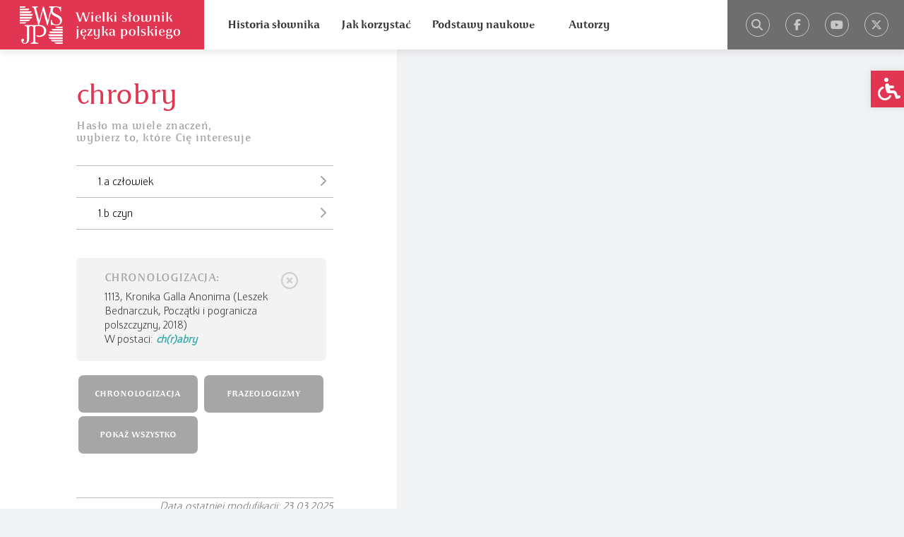

--- FILE ---
content_type: text/html; charset=UTF-8
request_url: https://wsjp.pl/haslo/podglad/94035/chrobry
body_size: 4390
content:
<!DOCTYPE html>
<html lang="pl-PL" class="fontEnlarge-0">

<head>
    <meta name="viewport" content="width=device-width, initial-scale=1.0" />
    <meta http-equiv="Content-Type" content="text/html; charset=UTF-8" />
    <meta http-equiv="X-UA-Compatible" content="IE=edge">
    <meta name="description" content="Znaczenia: człowiek, czyn" />
    <meta name="title" content="chrobry - Wielki słownik języka polskiego PAN" />
    <title>chrobry - Wielki słownik języka polskiego PAN</title>

    <meta property="og:type" content="website" />
    <meta property="og:title" content="chrobry - Wielki słownik języka polskiego PAN" />
    <meta property="og:url" content="https://wsjp.pl/haslo/podglad/94035/chrobry" />
    <meta property="og:site_name" content="wsjp.pl" />
    <meta property="og:image" content="https://wsjp.pl/img/logo-wsjp-og.png" />

    <meta property="og:description" content="Znaczenia: człowiek, czyn" />
    <meta property="article:publisher" content="wsjppan" />
    <meta property="article:author" content="wsjppan" />

    <link rel="schema.dcterms" href="https://purl.org/dc/terms/">
    <meta name="DC.type" content="Text">
    <meta name="DC.title" lang="pl" content="chrobry - Wielki słownik języka polskiego PAN">
    <meta name="DC.format" content="text/html">
    <meta name="DC.description" lang="pl" content="Znaczenia: człowiek, czyn">
    <meta name="DC.publisher" content="wsjppan">

    <link rel="canonical" href="https://wsjp.pl/haslo/podglad/94035/chrobry">
    <meta name="csrf-token" content="n3vt8tFXC3POlI10toRYc9VGVDxiZuJTEQabNN9H">

    <link rel="shortcut icon" href="https://wsjp.pl/img/favicon/favicon.ico">
    <link rel="icon" href="https://wsjp.pl/img/favicon/favicon.ico">
    <link rel="icon" type="image/png" href="https://wsjp.pl/img/favicon/favicon-16x16.png" sizes="16x16">
    <link rel="icon" type="image/png" href="https://wsjp.pl/img/favicon/favicon-32x32.png" sizes="32x32">
    <link rel="icon" type="image/png" href="https://wsjp.pl/img/favicon/favicon-96x96.png" sizes="96x96">
    <link rel="apple-touch-icon" href="https://wsjp.pl/img/favicon/apple-touch-icon.png">
    <link rel="manifest" href="https://wsjp.pl/img/favicon/manifest.json">
    <meta name="msapplication-TileColor" content="#e13551">
    <meta name="msapplication-config" content="https://wsjp.pl/img/favicon/browserconfig.xml">
    <link rel="mask-icon" href="https://wsjp.pl/img/favicon/safari-pinned-tab.svg" color="#e13551">
    <meta name="theme-color" content="#ffffff">

    <link rel="dns-prefetch" href="//cdnjs.cloudflare.com">
    <link rel="dns-prefetch" href="//twitter.com">
    <link rel="dns-prefetch" href="//platform.twitter.com">
    <link rel="dns-prefetch" href="//connect.facebook.net">
    <link rel="dns-prefetch" href="//www.google-analytics.com">

    <link rel="stylesheet" href="https://cdnjs.cloudflare.com/ajax/libs/font-awesome/6.7.2/css/all.min.css" integrity="sha512-Evv84Mr4kqVGRNSgIGL/F/aIDqQb7xQ2vcrdIwxfjThSH8CSR7PBEakCr51Ck+w+/U6swU2Im1vVX0SVk9ABhg==" crossorigin="anonymous" referrerpolicy="no-referrer" />
    <link rel="stylesheet" href="https://wsjp.pl/css/app.css?id=58791cb3686a728dd9aa">
    <link rel="stylesheet" href="https://wsjp.pl/css/media.css?id=a65df6801899297ed012">
    <link rel="stylesheet" href="https://wsjp.pl/css/stickytable.css">
    <link rel="stylesheet" href="https://code.jquery.com/ui/1.12.1/themes/base/jquery-ui.css">

    <script src="https://cdnjs.cloudflare.com/ajax/libs/jquery/3.5.1/jquery.min.js" integrity="sha512-bLT0Qm9VnAYZDflyKcBaQ2gg0hSYNQrJ8RilYldYQ1FxQYoCLtUjuuRuZo+fjqhx/qtq/1itJ0C2ejDxltZVFg==" crossorigin="anonymous"></script>
    <script src="https://wsjp.pl/js/stickytable.min.js"></script>
    <script src="https://code.jquery.com/ui/1.12.1/jquery-ui.js"></script>
    <script src="https://wsjp.pl/js/jquery.ui.autocomplete.scroll.min.js"></script>
    <script src="https://unpkg.com/@popperjs/core@2"></script>
    <script src="https://unpkg.com/tippy.js@6"></script>
    <script src="https://wsjp.pl/js/app.js?id=b483b41a6aa3af518541"></script>

    <!-- Google tag (gtag.js) -->
    <script async src="https://www.googletagmanager.com/gtag/js?id=G-BPPB8NRJGW"></script>
    <script>
    window.dataLayer = window.dataLayer || [];
    function gtag(){dataLayer.push(arguments);}
    gtag('js', new Date());
    gtag('config', 'G-BPPB8NRJGW');
    </script>

    <script>
        var CSRF_TOKEN = $('meta[name="csrf-token"]').attr('content');
        $(document).ready(function() {
            $('input#quick_search_input, input#tftextinput').autocomplete({
                maxShowItems: 10,
                source: function(request, response) {
                    $.ajax({
                        url: "https://wsjp.pl/autocomplete",
                        data: {
                            _token: CSRF_TOKEN,
                            term : request.term
                        },
                        dataType: "json",
                        success: function(data){
                            var resp = $.map(data,function(obj){
                                return obj.forma;
                            });
                            response(resp);
                        }
                    });
                },
                select: function(event, ui) {
                    $('input#quick_search_input, input#tftextinput').val(ui.item.label);
                    $('#quick_search, #tfnewsearch').submit();
                },
                minLength: 1
            });

            $('body').on('submit', '#quick_search', e=> {
                e.preventDefault();
                console.log(e);

                const url = e.currentTarget.action;
                $.ajax({
                    url: "https://wsjp.pl/phrase_statistic_search",
                    data: {
                        szukaj: $('input#quick_search_input').val()
                    },
                    dataType: "json",
                    success: function (data) {
                        window.location.href = url + '?szukaj=' + $('input#quick_search_input').val()
                    }
                });
            });
        });
    </script>
</head>

<body class="footer_s haslo1 haslo2 many_mean">
    <div id="fb-root"></div>
    <script async defer crossorigin="anonymous" src="https://connect.facebook.net/pl_PL/sdk.js#xfbml=1&version=v9.0" nonce="En6xVUIo"></script>
    <header>
        <div class="logo_containter">
            <a href="https://wsjp.pl" class="logo"></a>
        </div>
        <div class="menu_wrapper clearfix">
            <nav class="menu clearfix">
                <ul>
                                                                    <li class="nav-item">
                            <a class="nav-link" aria-current="page" href="https://wsjp.pl/page/historia">Historia słownika</a>
                        </li>
                                                                        <li class="nav-item">
                                <a class="nav-link" aria-current="page" href="https://wsjp.pl/jak_korzystac">Jak korzystać</a>
                            </li>
                                                <li class="nav-item">
                            <a class="nav-link" aria-current="page" href="https://wsjp.pl/page/podstawy_naukowe">Podstawy naukowe</a>
                        </li>
                                                                    <li class="nav-item">
                            <a class="nav-link" aria-current="page" href="https://wsjp.pl/page/autorzy">Autorzy</a>
                        </li>
                                    </ul>
            </nav>
                        <div class="quick_search_bar clearfix">
                <form id="quick_search" method="get" action="/szukaj/podstawowe/wyniki">
                    <input type="text" value="" class="quick_search_input" id="quick_search_input" name="szukaj" placeholder="Wpisz szukane słowo...">
                    <input type="submit" value="Szukaj" class="quick_search_button">
                    <input type="hidden" name="_token" value="n3vt8tFXC3POlI10toRYc9VGVDxiZuJTEQabNN9H">                </form>
            </div>
                        <div class="icons_wrap clearfix">
                <div class="icons">
                    <a href="https://x.com/WSJP_PAN" target="_blank" rel="noopener" class="circle-x"><i class="fab fa-x-twitter"></i></a>
                    <a href="https://www.youtube.com/@WielkisownikjezykapolskiegoPAN" target="_blank" rel="noopener" class="circle-youtube"><i class="fab fa-youtube"></i></a>
                    <a href="https://www.facebook.com/wsjppan" target="_blank" rel="noopener" class="circle-facebook"><i class="fab fa-facebook-f"></i></a>
                                            <a href="#" class="circle quicksearch"><i class="fa fa-search"></i></a>
                                    </div>
            </div>
        </div>
        <div class="clear"></div>
                <div class="mobile_search">
            <i class="mobile_search_icon fa fa-search"></i>
        </div>
                <div class="mobile_menu">
            <div class="mobile_icons">
                <i class="fa fa-bars"></i>
                <i class="fa fa-caret-down"></i>
                <i class="fa fa-caret-up hidden"></i>
            </div>
        </div>
        <div class="clear"></div>
    </header>

    
<main>

    <div class="word_content_wrapper" data-phrase-id="94035">
        <div class="word_content word_content_bg">
                        <h1>chrobry</h1>
                        <div class="homonimy">
                            </div>
                           
            <div class="hasla_odnosnikowe">
                            </div>
                        <div class="czesc_mowy_glowka_jz">
                <p></p>
            </div>
                        <p class="subtitle">
                Hasło ma wiele znaczeń,<br>wybierz to, które Cię interesuje
            </p>
            <div class="clear"></div>
            <ul class="meanings">

                
                                                <li >
                    <a href="https://wsjp.pl/haslo/podglad/94035/chrobry/5232840">
                                                1.a człowiek
                                                <i data-tippy-content="przejdź do podhasła" class="tippy-right fa expand_arrow fa-chevron-right"></i>
                                            </a>
                </li>
                                                <li >
                    <a href="https://wsjp.pl/haslo/podglad/94035/chrobry/5244499">
                                                1.b czyn
                                                <i data-tippy-content="przejdź do podhasła" class="tippy-right fa expand_arrow fa-chevron-right"></i>
                                            </a>
                </li>
                            </ul>
        </div>
        <div class="word_content2">
            <div id="chronologizacja" class="chron_cont">
    <div class="chron_close" id="chronologizacja-close"></div>
    <div class="chron">CHRONOLOGIZACJA: </div>
    <div class="chron_item">

        
                <span>1113, </span>
                    <span>
                                Kronika Galla Anonima (Leszek Bednarczuk, Początki i pogranicza polszczyzny, 2018)
            </span>
            <br />
                        <span>W postaci: <em>ch(r)abry</em></span>

    </div>
</div>


<div id="frazeologizmy" class="chron_cont">
    <div class="chron_close" id="frazeologizmy-close"></div>
    <div class="chron"> FRAZEOLOGIZMY:</div>
    <div class="chron_item">
                <a href="https://wsjp.pl/haslo/podglad/82221" target="_blank">mieczyk <span class="forma">Chrobrego</span>  </a>
        <br />
                    </div>
</div>



<div class="word_buttons">
    <a href="#chronologizacja" id="chronologizacja-button" data-tab-name="CHRONOLOGIZACJA" class="button_left">CHRONOLOGIZACJA</a>
    <a href="#frazeologizmy" id="frazeologizmy-button" data-tab-name="FRAZEOLOGIZMY" class="button_right">FRAZEOLOGIZMY</a>
            <a href="https://wsjp.pl/haslo/do_druku/94035" target="_blank" data-tab-name="POKAŻ WSZYSTKO" class="button_right">POKAŻ WSZYSTKO</a>
</div>            <div class="word_social">
                <div class="fb-like" data-href="https://wsjp.pl/haslo/podglad/94035/chrobry" data-width="" data-layout="button_count" data-action="like" data-size="small" data-share="false"></div>
            </div>
                        <div class="data_modyfikacji">Data ostatniej modyfikacji: 23.03.2025</div>
                    </div>
        <div class="word_background"></div>
    </div>

</main>


    <nav id="wsjp-wcag-toolbar" class="wsjp-wcag-toolbar-right" role="navigation">
        <div class="wsjp-wcag-toolbar-toggle">
            <a class="wsjp-wcag-toolbar-link wsjp-wcag-toolbar-toggle-link" href="javascript:void(0);" title="Narzędzia ułatwień dostępu" tabindex="-1">
                <span class="wsjp-wcag-sr-only sr-only">Open toolbar</span>
                
                
                
                <i class="fas fa-wheelchair"></i>
            </a>
        </div>
        <div class="wsjp-wcag-toolbar-overlay">
            <div class="wsjp-wcag-toolbar-inner">
                <p class="wsjp-wcag-toolbar-title">Menu dostępności</p>

                <ul class="wsjp-wcag-toolbar-items pojo-a11y-tools">
                    <li class="wsjp-wcag-toolbar-item enlarge-text">
                        <a href="#" class="wsjp-wcag-toolbar-link">
                                <span class="wsjp-wcag-toolbar-icon">
                                    <i class="fas fa-search-plus"></i>
                                </span>
                            <span class="wsjp-wcag-toolbar-text">Powiększ tekst</span>
                        </a>
                    </li>

                    <hr>

                    <li class="wsjp-wcag-toolbar-item reduce-text">
                        <a href="#" class="wsjp-wcag-toolbar-link" >
                                <span class="wsjp-wcag-toolbar-icon">
                                    <span class="fas fa-search-minus"></span>
                                </span>
                            <span class="wsjp-wcag-toolbar-text">Zmniejsz tekst</span>
                        </a>
                    </li>

                    <hr>

                    <li class="wsjp-wcag-toolbar-item high-contrast">
                        <a href="#" class="wsjp-wcag-toolbar-link">
                                <span class="wsjp-wcag-toolbar-icon">
                                    <span class="fas fa-adjust"></span>
                                </span>
                            <span class="wsjp-wcag-toolbar-text">Wysoki kontrast</span>
                        </a>
                    </li>

                    <hr>

                    <li class="wsjp-wcag-toolbar-item reset-wcag">
                        <a href="#" class="wsjp-wcag-toolbar-link pojo-a11y-btn-reset" data-action="reset" tabindex="-1">
                                <span class="wsjp-wcag-toolbar-icon">
                                    <span class="fas fa-undo"></span>
                                </span>
                            <span class="wsjp-wcag-toolbar-text">Resetuj</span>
                        </a>
                    </li>
                </ul>
            </div>
        </div>
    </nav>
    
    <footer>
        <div class="footer-wrapper">
            <div class="footer-left">
                <div class="institute">
                    <p class="mb-0">
                    <a href="https://ijppan.pl" target="_blank" rel="noopener">
                        Copyright&copy; Instytut Języka Polskiego <span class="bold nowrap">PAN</span>
                    </a>
                    </p>
                </div>
                <div class="author">
                    <p class="mb-0">
                    Projekt autorstwa
                    <img class="moreplease svg" src="https://wsjp.pl/img/moreplease_logo.svg" alt="moreplease interactive">
                    </p>
                </div>
                <div class="privacy">
                    <p class="mb-0">
                    <a href="https://wsjp.pl/page/polityka_prywatnosci">Polityka prywatności</a>
                    </p>
                </div>
            </div>
            <div class="footer-apps">
                <a href="https://play.google.com/store/apps/details?id=com.robertrareza.is_wsjp_app" target="_blank" rel="noopener">
                    <img src="https://wsjp.pl/img/google-play.svg" alt="Pobierz z Google Play" height="40">
                </a>
                <a href="https://apps.apple.com/pl/app/wielki-s%C5%82ownik-wsjp-pan/id6449430021" target="_blank" rel="noopener">
                    <img src="https://wsjp.pl/img/app-store.svg" alt="Pobierz z App Store" height="40">
                </a>
            </div>
            <div class="footer-right">
                <div class="nprh">
                    <a href="https://www.gov.pl/web/nauka" target="_blank" rel="noopener">
                    <img src="https://wsjp.pl/img/logo-mnisw.png" alt="Ministerstwo Nauki i Szkolnictwa Wyższego">
                    </a>
                </div>
                <div class="funding">
                    <span class="center">
                    Projekt dofinansowany ze środków budżetu państwa, 
                    przyznanych przez Ministra Nauki w ramach Programu pod nazwą 
                    „Narodowy Program Rozwoju Humanistyki”; nr projektu 
                    NPRH/DN/SP/0002/2023/12, kwota dofinansowania 887 512,50 zł; 
                    całkowita wartość projektu 887 512,50 zł
                    </span>
                </div>
                <div class="patronage">
                    <img src="https://wsjp.pl/img/ORZEL2.png" alt="Patronat honorowy">
                    <a href="https://pliki.wsjp.pl/M2013000026601.pdf" target="_blank" rel="noopener">Patronat honorowy</a>
                </div>
            </div>
        </div>
    </footer>
    <script src="https://wsjp.pl/js/tippy-custom.js?id=c36d2c25dbe3f7d1c805"></script>
</body>

</html>


--- FILE ---
content_type: application/javascript
request_url: https://wsjp.pl/js/stickytable.min.js
body_size: 743
content:
jQuery(document).on("stickyTable",function(){var t,s=((t=document.createElement("a").style).cssText="position:sticky;position:-webkit-sticky;position:-ms-sticky;",-1!==t.position.indexOf("sticky")),i=function(){var t=$('<div dir="rtl" style="font-size: 14px; width: 4px; height: 1px; position: absolute; top: -1000px; overflow: scroll">ABCD</div>').appendTo("body")[0],s="reverse";return t.scrollLeft>0?s="default":(t.scrollLeft=1,0===t.scrollLeft&&(s="negative")),$(t).remove(),s}();if(s){var e=0;$(".sticky-table").each(function(){e=0,$(this).find("table tr.sticky-header").each(function(){$(this).find("th").css("top",e),$(this).find("td").css("top",e),e+=$(this).outerHeight()}),e=0,$($(this).find("table tr.sticky-footer").get().reverse()).each(function(){$(this).find("th").css("bottom",e),$(this).find("td").css("bottom",e),e+=$(this).outerHeight()})}),$(".sticky-ltr-cells table tr").each(function(){e=0,$(this).find(".sticky-cell").each(function(){$(this).css("left",e),e+=$(this).outerWidth()}),e=0,$($(this).find(".sticky-cell-opposite").get().reverse()).each(function(){$(this).css("right",e),e+=$(this).outerWidth()})})}else navigator.userAgent.match(/Trident\/7\./)&&$(".sticky-table").on("mousewheel",function(t){t.preventDefault();var s=t.originalEvent.wheelDelta,i=$(this).scrollTop();$(this).scrollTop(i-s)}),$(".sticky-table").scroll(function(){$(this).find("table tr.sticky-header th").css("top",$(this).scrollTop()),$(this).find("table tr.sticky-header td").css("top",$(this).scrollTop());var t=$(this).find("table").prop("clientHeight")-$(this).prop("clientHeight");$(this).find("table tr.sticky-footer th").css("bottom",t-$(this).scrollTop()),$(this).find("table tr.sticky-footer td").css("bottom",t-$(this).scrollTop())}).scroll(),$(".sticky-ltr-cells").scroll(function(){$(this).find("table th.sticky-cell").css("left",$(this).scrollLeft()),$(this).find("table td.sticky-cell").css("left",$(this).scrollLeft());var t=$(this).find("table").prop("clientWidth")-$(this).prop("clientWidth");$(this).find("table th.sticky-cell-opposite").css("right",t-$(this).scrollLeft()),$(this).find("table td.sticky-cell-opposite").css("right",t-$(this).scrollLeft())}).scroll();!$(".sticky-rtl-cells").length||s&&"negative"==i||(s&&($(".sticky-rtl-cells table th.sticky-cell").css("position","relative"),$(".sticky-rtl-cells table td.sticky-cell").css("position","relative"),$(".sticky-rtl-cells table th.sticky-cell-opposite").css("position","relative"),$(".sticky-rtl-cells table td.sticky-cell-opposite").css("position","relative"),$(".sticky-table").scroll(function(){$(this).find("table tr.sticky-header .sticky-cell").css("top",$(this).scrollTop()),$(this).find("table tr.sticky-header .sticky-cell-opposite").css("top",$(this).scrollTop());var t=$(this).find("table").prop("clientHeight")-$(this).prop("clientHeight");$(this).find("table tr.sticky-footer .sticky-cell").css("bottom",t-$(this).scrollTop()),$(this).find("table tr.sticky-footer .sticky-cell-opposite").css("bottom",t-$(this).scrollTop())}).scroll()),$(".sticky-rtl-cells").scroll(function(){var t=$(this).find("table").prop("clientWidth")-$(this).prop("clientWidth");switch(i){case"default":$(this).find("table th.sticky-cell").css("right",t-$(this).scrollLeft()),$(this).find("table td.sticky-cell").css("right",t-$(this).scrollLeft()),$(this).find("table th.sticky-cell-opposite").css("left",$(this).scrollLeft()),$(this).find("table td.sticky-cell-opposite").css("left",$(this).scrollLeft());break;case"negative":$(this).find("table th.sticky-cell").css("right",-1*$(this).scrollLeft()),$(this).find("table td.sticky-cell").css("right",-1*$(this).scrollLeft()),$(this).find("table th.sticky-cell-opposite").css("left",t+$(this).scrollLeft()),$(this).find("table td.sticky-cell-opposite").css("left",t+$(this).scrollLeft());break;case"reverse":$(this).find("table th.sticky-cell").css("right",$(this).scrollLeft()),$(this).find("table td.sticky-cell").css("right",$(this).scrollLeft()),$(this).find("table th.sticky-cell-opposite").css("left",t-$(this).scrollLeft()),$(this).find("table td.sticky-cell-opposite").css("left",t-$(this).scrollLeft())}}).scroll()),$(window).resize(function(){$(".sticky-table").scroll()})}),$(document).ready(function(){$(document).trigger("stickyTable")});

--- FILE ---
content_type: image/svg+xml
request_url: https://wsjp.pl/images/logo.svg?c596a03106b2f5bfaab2f40108fc79fa
body_size: 43273
content:
<?xml version="1.0" encoding="utf-8"?>
<!-- Generator: Adobe Illustrator 16.0.0, SVG Export Plug-In . SVG Version: 6.00 Build 0)  -->
<!DOCTYPE svg PUBLIC "-//W3C//DTD SVG 1.1//EN" "http://www.w3.org/Graphics/SVG/1.1/DTD/svg11.dtd">
<svg version="1.1" id="Layer_1" xmlns="http://www.w3.org/2000/svg" xmlns:xlink="http://www.w3.org/1999/xlink" x="0px" y="0px"
	 width="369.503px" height="86.145px" viewBox="0 0 369.503 86.145" enable-background="new 0 0 369.503 86.145"
	 xml:space="preserve">
<g>
	<g>
		<path fill="#FFFFFF" d="M154.244,35.146c-0.625-0.04-1.174-0.064-1.65-0.064c-0.474,0-1.003,0.024-1.585,0.064l-5.405-17.248
			h-0.129l-5.242,17.248c-0.583-0.04-1.138-0.064-1.667-0.064c-0.53,0-1.084,0.024-1.667,0.064l-6.149-18.218
			c-0.172-0.539-0.426-1.069-0.761-1.587c-0.334-0.516-0.771-0.971-1.31-1.358l0.063-0.097c0.95,0.086,1.914,0.123,2.897,0.114
			c0.981-0.011,1.925-0.051,2.832-0.114l0.032,0.097c-0.259,0.41-0.34,0.862-0.243,1.358c0.098,0.498,0.231,1.026,0.404,1.587
			l4.756,14.239h0.163c0.474-1.533,0.938-3.005,1.392-4.419c0.454-1.412,0.89-2.813,1.312-4.206c0.42-1.391,0.825-2.794,1.212-4.207
			c0.39-1.413,0.756-2.895,1.102-4.449c1.164,0.108,2.34,0.108,3.527,0l5.469,17.312h0.129c0.928-2.718,1.787-5.282,2.573-7.702
			c0.788-2.414,1.428-4.701,1.925-6.859c0.13-0.561,0.136-1.066,0.018-1.52c-0.12-0.454-0.275-0.831-0.47-1.134l0.033-0.097
			c0.259,0.022,0.571,0.037,0.938,0.051c0.367,0.009,0.749,0.013,1.148,0.013c0.399,0,0.793-0.004,1.182-0.013
			c0.389-0.014,0.711-0.028,0.971-0.051l0.032,0.097c-0.324,0.323-0.637,0.68-0.938,1.066c-0.302,0.392-0.55,0.864-0.746,1.426
			L154.244,35.146z"/>
		<path fill="#FFFFFF" d="M168.969,32.461c0,0.583,0.064,1.078,0.193,1.489c0.13,0.409,0.357,0.776,0.68,1.098l-0.064,0.098
			c-0.368-0.021-0.777-0.036-1.23-0.048c-0.452-0.01-0.917-0.017-1.391-0.017c-0.475,0-0.939,0.007-1.393,0.017
			c-0.452,0.012-0.863,0.027-1.229,0.048l-0.065-0.098c0.367-0.321,0.609-0.688,0.729-1.098c0.118-0.411,0.178-0.906,0.178-1.489
			V23.11c0-0.197-0.012-0.429-0.033-0.698c-0.021-0.269-0.076-0.532-0.162-0.791c-0.087-0.26-0.232-0.502-0.437-0.729
			c-0.206-0.227-0.48-0.395-0.825-0.503v-0.129c0.905-0.043,1.817-0.087,2.734-0.129c0.917-0.043,1.688-0.098,2.314-0.161V32.461z
			 M167.108,16.959c-0.578,0-1.042-0.183-1.396-0.549c-0.353-0.367-0.529-0.797-0.529-1.294c0-0.562,0.176-1.031,0.529-1.408
			c0.354-0.379,0.818-0.566,1.396-0.566c0.6,0,1.064,0.188,1.396,0.566c0.332,0.377,0.498,0.846,0.498,1.408
			c0,0.497-0.182,0.927-0.545,1.294C168.091,16.776,167.643,16.959,167.108,16.959z"/>
		<path fill="#FFFFFF" d="M187.253,26.96c-1.231,0.107-2.45,0.184-3.658,0.226c-1.208,0.044-2.329,0.065-3.365,0.065
			c-0.562,0-1.078,0-1.552,0c-0.476,0-0.886-0.011-1.231-0.033c-0.043,0.712-0.005,1.489,0.113,2.331
			c0.119,0.839,0.34,1.618,0.664,2.329c0.324,0.71,0.771,1.3,1.344,1.764c0.57,0.464,1.31,0.694,2.216,0.694
			c0.518,0,1.002-0.096,1.457-0.29c0.453-0.192,0.874-0.441,1.261-0.743c0.388-0.303,0.732-0.643,1.036-1.02
			c0.302-0.379,0.57-0.762,0.808-1.148h0.195c-0.045,0.387-0.061,0.846-0.048,1.374c0.011,0.53,0.036,0.977,0.08,1.345
			c-0.886,0.473-1.778,0.862-2.686,1.163c-0.906,0.302-1.898,0.453-2.978,0.453c-1.164,0-2.189-0.194-3.074-0.583
			c-0.886-0.388-1.623-0.922-2.215-1.602c-0.595-0.679-1.048-1.466-1.36-2.36c-0.313-0.896-0.469-1.861-0.469-2.896
			c0-0.992,0.139-1.959,0.42-2.898c0.279-0.938,0.707-1.79,1.278-2.555c0.57-0.767,1.294-1.382,2.168-1.845
			c0.873-0.464,1.903-0.719,3.09-0.76c1.424,0.021,2.578,0.333,3.463,0.939c0.367,0.214,0.723,0.5,1.068,0.854
			c0.345,0.357,0.69,0.801,1.034,1.328c0.347,0.528,0.601,1.127,0.762,1.797C187.236,25.557,187.294,26.246,187.253,26.96z
			 M180.716,20.94c-0.647,0.042-1.17,0.268-1.571,0.668c-0.398,0.4-0.716,0.885-0.954,1.449c-0.237,0.562-0.404,1.133-0.501,1.709
			c-0.097,0.575-0.156,1.047-0.178,1.416c0.648,0,1.24,0,1.78,0c0.539,0,1.052-0.011,1.537-0.034
			c0.486-0.021,0.972-0.053,1.457-0.096s0.987-0.108,1.504-0.195c0-0.501-0.032-1.037-0.097-1.612
			c-0.064-0.574-0.201-1.119-0.405-1.628c-0.204-0.51-0.513-0.923-0.921-1.236C181.957,21.066,181.405,20.919,180.716,20.94z"/>
		<path fill="#FFFFFF" d="M195.731,35.146c-0.366-0.021-0.782-0.04-1.246-0.064c-0.465-0.021-0.935-0.033-1.407-0.033
			c-0.475,0-0.939,0.009-1.392,0.017c-0.453,0.013-0.842,0.041-1.165,0.081l-0.032-0.098c0.322-0.344,0.551-0.722,0.679-1.131
			c0.131-0.41,0.195-0.906,0.195-1.488V16.151c0-0.216-0.006-0.453-0.018-0.711c-0.011-0.262-0.064-0.52-0.162-0.778
			c-0.096-0.26-0.242-0.501-0.437-0.726c-0.192-0.229-0.464-0.395-0.81-0.504v-0.096c0.346-0.023,0.74-0.044,1.183-0.066
			s0.89-0.045,1.343-0.064c0.451-0.02,0.89-0.053,1.31-0.098c0.423-0.042,0.796-0.085,1.116-0.129v19.449
			c0,0.562,0.055,1.047,0.163,1.456c0.108,0.41,0.345,0.796,0.712,1.163L195.731,35.146z"/>
		<path fill="#FFFFFF" d="M215.44,35.146c-0.348-0.021-0.725-0.036-1.134-0.048c-0.41-0.01-0.82-0.017-1.23-0.017
			s-0.792,0.007-1.147,0.017c-0.357,0.012-0.653,0.027-0.89,0.048c-0.261-0.43-0.476-0.905-0.647-1.423
			c-0.175-0.518-0.304-0.933-0.388-1.246c-0.088-0.312-0.143-0.501-0.164-0.568c-0.129-0.473-0.281-0.97-0.453-1.486
			c-0.172-0.518-0.398-1.024-0.68-1.521c-0.389-0.69-0.949-1.207-1.683-1.553c-0.733-0.345-1.555-0.519-2.458-0.519v5.697
			c0,0.56,0.052,1.019,0.16,1.375c0.109,0.356,0.334,0.737,0.679,1.146l-0.065,0.098c-0.343-0.021-0.736-0.036-1.18-0.048
			c-0.442-0.01-0.901-0.017-1.373-0.017c-0.477,0-0.935,0.007-1.377,0.017c-0.441,0.012-0.836,0.027-1.182,0.048l-0.064-0.098
			c0.366-0.409,0.604-0.79,0.713-1.146c0.107-0.356,0.16-0.815,0.16-1.375V15.504c-0.041-0.455-0.166-0.869-0.373-1.245
			c-0.203-0.378-0.553-0.654-1.05-0.826v-0.096c0.345-0.023,0.731-0.044,1.165-0.066c0.431-0.022,0.875-0.049,1.327-0.08
			c0.452-0.032,0.89-0.065,1.312-0.097c0.418-0.033,0.803-0.07,1.148-0.114v2.461v11.356c0.451-0.301,0.922-0.629,1.406-0.986
			c0.486-0.356,0.945-0.729,1.376-1.117c0.431-0.387,0.831-0.788,1.198-1.198c0.366-0.408,0.668-0.827,0.905-1.26
			c0.194-0.347,0.337-0.686,0.42-1.021c0.087-0.334,0.099-0.661,0.033-0.984c0.236,0,0.55,0,0.938,0
			c0.389,0,0.788-0.008,1.197-0.019c0.411-0.01,0.811-0.031,1.197-0.066c0.39-0.03,0.702-0.068,0.939-0.111v0.128
			c-0.84,0.972-1.56,1.727-2.152,2.268c-0.594,0.538-0.935,0.851-1.019,0.937c-1.035,0.908-2.268,1.834-3.691,2.782v0.034
			c0.907,0.044,1.674,0.158,2.299,0.34c0.626,0.184,1.16,0.459,1.602,0.825c0.443,0.368,0.82,0.854,1.134,1.456
			c0.312,0.604,0.598,1.36,0.856,2.265c0.132,0.389,0.265,0.788,0.405,1.197c0.139,0.411,0.296,0.799,0.469,1.167
			c0.172,0.366,0.379,0.688,0.616,0.969c0.235,0.279,0.515,0.498,0.84,0.646L215.44,35.146z"/>
		<path fill="#FFFFFF" d="M222.168,32.461c0,0.583,0.064,1.078,0.194,1.489c0.13,0.409,0.356,0.776,0.677,1.098l-0.062,0.098
			c-0.368-0.021-0.777-0.036-1.229-0.048c-0.454-0.01-0.918-0.017-1.393-0.017c-0.476,0-0.938,0.007-1.392,0.017
			c-0.452,0.012-0.863,0.027-1.229,0.048l-0.065-0.098c0.368-0.321,0.609-0.688,0.729-1.098c0.117-0.411,0.177-0.906,0.177-1.489
			V23.11c0-0.197-0.01-0.429-0.031-0.698c-0.023-0.269-0.076-0.532-0.164-0.791c-0.086-0.26-0.23-0.502-0.438-0.729
			c-0.205-0.227-0.479-0.395-0.824-0.503v-0.129c0.907-0.043,1.817-0.087,2.734-0.129c0.918-0.043,1.688-0.098,2.314-0.161V32.461z
			 M220.307,16.959c-0.578,0-1.041-0.183-1.396-0.549c-0.352-0.367-0.529-0.797-0.529-1.294c0-0.562,0.178-1.031,0.529-1.408
			c0.355-0.379,0.818-0.566,1.396-0.566c0.6,0,1.064,0.188,1.396,0.566c0.331,0.377,0.497,0.846,0.497,1.408
			c0,0.497-0.182,0.927-0.545,1.294C221.291,16.776,220.843,16.959,220.307,16.959z"/>
		<path fill="#FFFFFF" d="M245.565,20.261c-0.045,0.259-0.077,0.604-0.098,1.035c-0.021,0.433-0.032,0.83-0.032,1.197
			c0,0.175,0,0.345,0,0.519c0,0.172,0.011,0.345,0.032,0.518h-0.162c-0.561-0.821-1.213-1.444-1.957-1.876
			c-0.744-0.434-1.57-0.648-2.476-0.648c-0.8,0-1.419,0.199-1.861,0.598c-0.443,0.401-0.661,0.86-0.661,1.377
			c0,0.581,0.209,1.051,0.628,1.406c0.421,0.357,0.944,0.67,1.569,0.939c0.627,0.271,1.302,0.53,2.024,0.776
			c0.724,0.248,1.396,0.567,2.022,0.955c0.625,0.389,1.148,0.887,1.569,1.488c0.422,0.606,0.63,1.393,0.63,2.363
			c0,0.688-0.139,1.31-0.42,1.859s-0.664,1.031-1.147,1.439c-0.487,0.411-1.043,0.725-1.669,0.938
			c-0.626,0.216-1.293,0.324-2.005,0.324c-1.058,0-2.071-0.049-3.043-0.146c-0.969-0.097-1.791-0.145-2.458-0.145
			c0.021-0.259,0.037-0.57,0.048-0.938c0.011-0.366,0.016-0.733,0.016-1.099c0-0.26,0-0.508,0-0.745c0-0.238-0.01-0.466-0.031-0.681
			h0.129c0.303,0.328,0.608,0.655,0.92,0.982c0.315,0.328,0.653,0.623,1.021,0.887c0.365,0.259,0.771,0.466,1.214,0.62
			c0.441,0.154,0.934,0.229,1.473,0.229c0.344,0,0.69-0.034,1.036-0.111c0.345-0.077,0.656-0.217,0.938-0.421
			c0.279-0.206,0.506-0.479,0.68-0.813c0.17-0.333,0.269-0.763,0.29-1.282c0-0.604-0.2-1.105-0.598-1.506
			c-0.398-0.398-0.891-0.742-1.472-1.021c-0.584-0.281-1.226-0.552-1.927-0.812c-0.7-0.259-1.342-0.571-1.926-0.94
			c-0.581-0.368-1.074-0.805-1.472-1.314c-0.4-0.508-0.6-1.171-0.6-1.994c0-0.604,0.12-1.168,0.357-1.684
			c0.236-0.521,0.561-0.97,0.97-1.349c0.409-0.378,0.896-0.676,1.457-0.892c0.561-0.217,1.164-0.323,1.812-0.323
			c0.861,0,1.751,0.037,2.669,0.112C243.974,20.157,244.809,20.218,245.565,20.261z"/>
		<path fill="#FFFFFF" d="M248.672,25.698c0.501-0.174,1.028-0.406,1.586-0.697c0.556-0.289,1.05-0.555,1.487-0.793v-8.057
			c0-0.216-0.007-0.453-0.016-0.711c-0.014-0.262-0.068-0.52-0.166-0.778c-0.1-0.26-0.248-0.496-0.448-0.713
			c-0.197-0.214-0.474-0.388-0.825-0.517v-0.096c0.343-0.023,0.735-0.044,1.18-0.066c0.443-0.022,0.891-0.049,1.343-0.08
			c0.454-0.032,0.889-0.065,1.312-0.097c0.421-0.033,0.801-0.07,1.148-0.114l0.03,9.027c0.54-0.408,1.036-0.803,1.49-1.181
			c0.451-0.376,0.949-0.792,1.488-1.245l0.097,0.033v2.136c-0.458,0.171-0.976,0.398-1.554,0.68
			c-0.577,0.278-1.096,0.571-1.552,0.873v9.158c0,0.583,0.055,1.073,0.166,1.473c0.112,0.397,0.348,0.771,0.706,1.114l-0.066,0.098
			c-0.368-0.021-0.775-0.036-1.219-0.048c-0.444-0.01-0.902-0.017-1.369-0.017c-0.464,0-0.928,0.007-1.384,0.017
			c-0.455,0.012-0.856,0.027-1.204,0.048l-0.063-0.098c0.357-0.344,0.598-0.717,0.72-1.114c0.122-0.399,0.186-0.89,0.186-1.473
			l-0.032-7.022c-0.541,0.409-1.03,0.804-1.473,1.182c-0.443,0.378-0.934,0.793-1.472,1.245l-0.097-0.034V25.698z"/>
		<path fill="#FFFFFF" d="M268.314,19.971c2.372-0.087,4.234,0.507,5.581,1.779c1.351,1.272,2.024,3.182,2.024,5.727
			c0,1.165-0.168,2.231-0.502,3.204c-0.335,0.969-0.825,1.806-1.475,2.507c-0.646,0.702-1.439,1.251-2.377,1.652
			c-0.939,0.399-2.022,0.606-3.252,0.63c-2.396,0.065-4.268-0.538-5.615-1.812s-2.023-3.192-2.023-5.76
			c0-1.296,0.184-2.428,0.551-3.398c0.366-0.971,0.884-1.792,1.555-2.46c0.667-0.668,1.472-1.17,2.409-1.505
			C266.129,20.202,267.17,20.012,268.314,19.971z M268.314,21.005c-0.583,0.044-1.111,0.237-1.585,0.581
			c-0.476,0.347-0.88,0.818-1.215,1.423c-0.335,0.601-0.587,1.311-0.761,2.129c-0.172,0.819-0.259,1.721-0.259,2.711
			c0,1.012,0.087,1.933,0.259,2.76c0.174,0.829,0.42,1.534,0.745,2.116c0.323,0.581,0.718,1.021,1.181,1.322
			c0.465,0.302,0.987,0.452,1.569,0.452c1.229-0.043,2.179-0.693,2.848-1.952s1.003-2.922,1.003-4.988
			c0-2.064-0.329-3.69-0.986-4.876C270.456,21.5,269.521,20.94,268.314,21.005z"/>
		<path fill="#FFFFFF" d="M290.125,31.618c0.022-1.445,0.042-2.896,0.064-4.352s0.032-2.917,0.032-4.385
			c0-0.214-0.023-0.458-0.063-0.729c-0.044-0.268-0.12-0.52-0.228-0.743c-0.107-0.227-0.255-0.428-0.438-0.6
			c-0.183-0.174-0.401-0.291-0.662-0.355v-0.129c0.693-0.044,1.515-0.088,2.46-0.131c0.943-0.042,1.763-0.096,2.459-0.161v11.294
			c0,1.122,0.23,1.899,0.689,2.33c0.462,0.432,1.026,0.604,1.691,0.518c0.729-0.063,1.329-0.31,1.801-0.729
			c0.472-0.421,0.843-0.948,1.109-1.586c0.27-0.636,0.451-1.354,0.55-2.153c0.097-0.795,0.146-1.6,0.146-2.409
			c0-0.808-0.033-1.601-0.099-2.378c-0.064-0.777-0.119-1.467-0.161-2.07c-0.021-0.238-0.054-0.482-0.098-0.729
			c-0.042-0.248-0.112-0.487-0.211-0.711c-0.095-0.227-0.237-0.428-0.42-0.6c-0.184-0.174-0.415-0.291-0.694-0.355v-0.129
			c0.344-0.022,0.728-0.044,1.149-0.065c0.419-0.022,0.846-0.043,1.278-0.065c0.431-0.021,0.855-0.05,1.275-0.08
			c0.423-0.032,0.794-0.06,1.118-0.081c0.045,0.971,0.103,1.932,0.179,2.879c0.075,0.95,0.124,1.9,0.146,2.85
			c0.019,1.186-0.066,2.318-0.261,3.397c-0.194,1.078-0.625,2.07-1.293,2.976c-0.324,0.432-0.734,0.855-1.232,1.263
			c-0.495,0.41-1.042,0.768-1.633,1.067c-0.593,0.303-1.215,0.545-1.862,0.729c-0.645,0.184-1.282,0.275-1.909,0.275
			c-1.013,0.021-1.908-0.151-2.685-0.518c-0.777-0.366-1.413-1.014-1.909-1.941c-0.842,0.755-1.705,1.353-2.59,1.795
			s-1.919,0.664-3.105,0.664c-1.294,0-2.33-0.333-3.105-1.004c-0.777-0.667-1.165-1.779-1.165-3.331c0-1.381,0.004-2.749,0.015-4.11
			c0.013-1.358,0.015-2.73,0.015-4.111c0-0.214-0.021-0.458-0.062-0.728c-0.043-0.269-0.118-0.524-0.227-0.76
			c-0.108-0.238-0.254-0.443-0.438-0.615c-0.185-0.174-0.403-0.291-0.664-0.355v-0.129c0.346-0.022,0.739-0.044,1.183-0.065
			c0.44-0.022,0.885-0.043,1.327-0.065c0.442-0.021,0.873-0.042,1.294-0.063c0.421-0.022,0.794-0.055,1.117-0.098v11.294
			c0,2.091,0.862,2.976,2.587,2.654c0.584-0.108,1.176-0.373,1.78-0.795C288.981,32.768,289.564,32.246,290.125,31.618z"/>
		<path fill="#FFFFFF" d="M312.161,21.941c0.819-0.494,1.625-0.946,2.414-1.356c0.785-0.411,1.718-0.614,2.798-0.614
			c0.667,0,1.304,0.095,1.909,0.29c0.603,0.194,1.122,0.489,1.554,0.891c0.43,0.398,0.774,0.905,1.033,1.521
			c0.26,0.614,0.39,1.354,0.39,2.217v7.54c0,0.603,0.058,1.11,0.179,1.521c0.117,0.409,0.349,0.776,0.694,1.098l-0.033,0.098
			c-0.389-0.021-0.817-0.04-1.292-0.064c-0.478-0.021-0.946-0.033-1.408-0.033c-0.465,0-0.917,0.013-1.36,0.033
			c-0.441,0.024-0.824,0.044-1.149,0.064l-0.03-0.098c0.356-0.321,0.592-0.688,0.703-1.098c0.113-0.411,0.169-0.919,0.169-1.521
			v-7.831c0-1.037-0.188-1.823-0.569-2.362c-0.377-0.538-0.991-0.82-1.836-0.841c-0.696,0-1.384,0.194-2.064,0.58
			c-0.684,0.389-1.373,0.841-2.067,1.36v9.094c0.024,0.603,0.091,1.105,0.213,1.505c0.115,0.397,0.337,0.771,0.662,1.114
			l-0.033,0.098c-0.389-0.021-0.815-0.04-1.277-0.064c-0.465-0.021-0.935-0.033-1.408-0.033c-0.475,0-0.928,0.013-1.359,0.033
			c-0.431,0.024-0.818,0.044-1.164,0.064l-0.033-0.098c0.365-0.321,0.604-0.688,0.714-1.098c0.106-0.411,0.16-0.919,0.16-1.521
			v-9.189c0-0.195-0.005-0.434-0.017-0.713c-0.01-0.281-0.065-0.552-0.163-0.81c-0.097-0.259-0.242-0.502-0.436-0.729
			c-0.194-0.226-0.463-0.393-0.81-0.503v-0.159c0.82-0.044,1.652-0.088,2.492-0.131c0.841-0.042,1.6-0.096,2.266-0.161
			L312.161,21.941z"/>
		<path fill="#FFFFFF" d="M331.835,32.461c0,0.583,0.066,1.078,0.194,1.489c0.129,0.409,0.357,0.776,0.681,1.098l-0.066,0.098
			c-0.364-0.021-0.774-0.036-1.229-0.048c-0.454-0.01-0.917-0.017-1.393-0.017c-0.473,0-0.937,0.007-1.391,0.017
			c-0.452,0.012-0.862,0.027-1.229,0.048l-0.065-0.098c0.365-0.321,0.611-0.688,0.728-1.098c0.119-0.411,0.18-0.906,0.18-1.489
			V23.11c0-0.197-0.012-0.429-0.032-0.698c-0.021-0.269-0.077-0.532-0.162-0.791c-0.088-0.26-0.231-0.502-0.437-0.729
			s-0.479-0.395-0.826-0.503v-0.129c0.907-0.043,1.817-0.087,2.735-0.129c0.916-0.043,1.689-0.098,2.312-0.161V32.461z
			 M329.975,16.959c-0.578,0-1.043-0.183-1.396-0.549c-0.353-0.367-0.528-0.797-0.528-1.294c0-0.562,0.176-1.031,0.528-1.408
			c0.354-0.379,0.818-0.566,1.396-0.566c0.599,0,1.063,0.188,1.396,0.566c0.33,0.377,0.498,0.846,0.498,1.408
			c0,0.497-0.182,0.927-0.547,1.294C330.959,16.776,330.511,16.959,329.975,16.959z"/>
		<path fill="#FFFFFF" d="M352.45,35.146c-0.346-0.021-0.723-0.036-1.133-0.048c-0.411-0.01-0.819-0.017-1.229-0.017
			c-0.411,0-0.792,0.007-1.149,0.017c-0.357,0.012-0.652,0.027-0.891,0.048c-0.26-0.43-0.475-0.905-0.646-1.423
			c-0.174-0.518-0.302-0.933-0.389-1.246c-0.087-0.312-0.141-0.501-0.162-0.568c-0.129-0.473-0.28-0.97-0.452-1.486
			c-0.174-0.518-0.399-1.024-0.681-1.521c-0.387-0.69-0.948-1.207-1.683-1.553c-0.733-0.345-1.554-0.519-2.458-0.519v5.697
			c0,0.56,0.052,1.019,0.161,1.375c0.107,0.356,0.333,0.737,0.679,1.146l-0.064,0.098c-0.345-0.021-0.739-0.036-1.182-0.048
			c-0.441-0.01-0.901-0.017-1.375-0.017c-0.476,0-0.933,0.007-1.375,0.017c-0.44,0.012-0.837,0.027-1.182,0.048l-0.064-0.098
			c0.367-0.409,0.604-0.79,0.713-1.146c0.106-0.356,0.16-0.815,0.16-1.375V15.504c-0.042-0.455-0.166-0.869-0.372-1.245
			c-0.205-0.378-0.554-0.654-1.049-0.826v-0.096c0.344-0.023,0.729-0.044,1.162-0.066c0.432-0.022,0.875-0.049,1.327-0.08
			c0.453-0.032,0.89-0.065,1.31-0.097c0.422-0.033,0.805-0.07,1.151-0.114v2.461v11.356c0.453-0.301,0.923-0.629,1.406-0.986
			c0.485-0.356,0.943-0.729,1.376-1.117c0.431-0.387,0.831-0.788,1.199-1.198c0.364-0.408,0.666-0.827,0.902-1.26
			c0.197-0.347,0.336-0.686,0.421-1.021c0.088-0.334,0.099-0.661,0.033-0.984c0.237,0,0.552,0,0.94,0
			c0.386,0,0.786-0.008,1.195-0.019c0.41-0.01,0.81-0.031,1.197-0.066c0.389-0.03,0.701-0.068,0.938-0.111v0.128
			c-0.842,0.972-1.559,1.727-2.15,2.268c-0.595,0.538-0.935,0.851-1.021,0.937c-1.035,0.908-2.266,1.834-3.688,2.782v0.034
			c0.906,0.044,1.672,0.158,2.298,0.34c0.624,0.184,1.159,0.459,1.602,0.825c0.441,0.368,0.819,0.854,1.133,1.456
			c0.312,0.604,0.599,1.36,0.857,2.265c0.128,0.389,0.264,0.788,0.403,1.197c0.14,0.411,0.297,0.799,0.47,1.167
			c0.173,0.366,0.378,0.688,0.615,0.969c0.238,0.279,0.517,0.498,0.841,0.646L352.45,35.146z"/>
		<path fill="#FFFFFF" d="M131.561,55.469c0-0.193-0.005-0.427-0.016-0.695c-0.011-0.271-0.065-0.534-0.162-0.793
			c-0.098-0.259-0.242-0.501-0.437-0.729c-0.194-0.226-0.464-0.393-0.809-0.501v-0.129c0.885-0.042,1.758-0.093,2.622-0.147
			c0.863-0.051,1.639-0.102,2.33-0.146v16.668c0,0.84-0.092,1.567-0.275,2.182c-0.184,0.616-0.437,1.161-0.761,1.635
			c-0.323,0.475-0.707,0.891-1.148,1.244c-0.443,0.357-0.921,0.678-1.44,0.958h-2.2v-0.13c0.497-0.281,0.895-0.633,1.196-1.052
			c0.302-0.421,0.535-0.892,0.696-1.409c0.163-0.517,0.27-1.072,0.324-1.667c0.054-0.593,0.081-1.181,0.081-1.761V55.469z
			 M133.211,49.32c-0.561,0-1.02-0.183-1.375-0.548c-0.356-0.368-0.534-0.801-0.534-1.297c0-0.561,0.178-1.029,0.534-1.407
			s0.814-0.568,1.375-0.568c0.626,0,1.101,0.19,1.424,0.568c0.323,0.378,0.486,0.847,0.486,1.407c0,0.496-0.178,0.929-0.535,1.297
			C134.23,49.138,133.772,49.32,133.211,49.32z"/>
		<path fill="#FFFFFF" d="M153.307,59.318c-1.23,0.109-2.449,0.185-3.657,0.229c-1.209,0.044-2.33,0.063-3.366,0.063h-1.553
			c-0.474,0-0.885-0.011-1.23-0.033c-0.044,0.711-0.005,1.489,0.114,2.331c0.118,0.842,0.339,1.618,0.663,2.331
			c0.324,0.712,0.772,1.299,1.344,1.762c0.57,0.465,1.311,0.697,2.216,0.697c0.517,0,1.002-0.098,1.456-0.291
			c0.452-0.195,0.874-0.442,1.262-0.745c0.389-0.303,0.733-0.642,1.036-1.02c0.303-0.376,0.572-0.761,0.809-1.148h0.194
			c-0.043,0.388-0.059,0.847-0.048,1.376c0.01,0.528,0.037,0.977,0.081,1.342c-0.173,0.087-0.335,0.175-0.486,0.261
			c-0.237,0.257-0.496,0.548-0.776,0.872c-0.41,0.475-0.787,0.992-1.133,1.554c-0.345,0.561-0.636,1.149-0.873,1.765
			c-0.239,0.613-0.368,1.245-0.389,1.893c-0.107,1.53,0.787,2.211,2.686,2.037v0.744c-0.841,0.217-1.634,0.303-2.378,0.26
			c-0.745-0.043-1.375-0.2-1.892-0.471c-0.519-0.268-0.907-0.635-1.166-1.1c-0.259-0.463-0.334-1.008-0.226-1.631
			c0.085-0.436,0.258-0.864,0.518-1.297c0.259-0.433,0.566-0.857,0.922-1.279c0.355-0.421,0.74-0.836,1.149-1.244
			c0.388-0.389,0.777-0.768,1.164-1.133c-0.863,0.259-1.79,0.387-2.782,0.387c-1.165,0-2.189-0.193-3.074-0.58
			c-0.886-0.39-1.625-0.922-2.218-1.603c-0.593-0.68-1.046-1.467-1.359-2.363c-0.312-0.894-0.468-1.859-0.468-2.896
			c0-0.991,0.139-1.958,0.419-2.895c0.28-0.938,0.707-1.791,1.278-2.557c0.572-0.766,1.295-1.381,2.168-1.845
			c0.874-0.465,1.904-0.718,3.091-0.762c1.424,0.021,2.577,0.336,3.462,0.941c0.366,0.213,0.723,0.5,1.068,0.855
			s0.69,0.799,1.036,1.329c0.344,0.526,0.598,1.124,0.759,1.793C153.29,57.919,153.35,58.606,153.307,59.318z M146.77,53.301
			c-0.647,0.043-1.171,0.263-1.57,0.658c-0.4,0.397-0.717,0.874-0.955,1.432c-0.237,0.557-0.404,1.121-0.502,1.688
			c-0.097,0.567-0.156,1.033-0.177,1.4h1.781c0.539,0,1.051-0.012,1.536-0.032c0.485-0.022,0.97-0.055,1.457-0.098
			c0.485-0.042,0.987-0.107,1.505-0.192c0-0.493-0.033-1.023-0.098-1.593c-0.064-0.569-0.199-1.104-0.404-1.607
			c-0.204-0.503-0.513-0.909-0.922-1.222C148.009,53.424,147.46,53.279,146.77,53.301z"/>
		<path fill="#FFFFFF" d="M166.802,63.914c-0.022,0.217-0.039,0.485-0.049,0.81c-0.012,0.322-0.012,0.664,0,1.02
			c0.011,0.355,0.021,0.701,0.032,1.035c0.011,0.337,0.038,0.61,0.082,0.824c-1.748-0.106-3.609-0.166-5.583-0.176
			c-1.974-0.012-3.889,0.035-5.744,0.145l-0.034-1.003c0.54-1.295,1.226-2.61,2.055-3.946c0.831-1.34,1.64-2.597,2.428-3.771
			c0.787-1.177,1.483-2.224,2.087-3.142c0.603-0.917,0.949-1.609,1.035-2.087c-0.517,0-1.052,0.027-1.601,0.081
			c-0.55,0.056-1.095,0.163-1.634,0.324c-0.54,0.162-1.063,0.396-1.57,0.696c-0.507,0.302-0.976,0.69-1.407,1.164h-0.163
			c0.021-0.085,0.037-0.231,0.048-0.434c0.011-0.206,0.022-0.424,0.033-0.648c0.01-0.228,0.021-0.448,0.032-0.665
			c0.011-0.215,0.017-0.377,0.017-0.484c0-0.237-0.011-0.459-0.032-0.665c-0.023-0.205-0.043-0.393-0.065-0.565
			c0.992,0.064,1.893,0.114,2.702,0.146c0.808,0.033,1.602,0.05,2.378,0.05s1.575-0.017,2.394-0.05
			c0.82-0.031,1.748-0.081,2.783-0.146v0.906c-0.216,0.821-0.653,1.766-1.311,2.832c-0.658,1.066-1.376,2.183-2.152,3.349
			c-0.777,1.164-1.542,2.334-2.297,3.51c-0.756,1.177-1.327,2.293-1.715,3.351c0.82,0,1.57-0.026,2.249-0.081
			c0.68-0.054,1.306-0.167,1.877-0.341c0.57-0.171,1.1-0.419,1.585-0.742c0.485-0.326,0.943-0.755,1.375-1.296H166.802z"/>
		<path fill="#FFFFFF" d="M184.017,67.507c0,1.295-0.185,2.393-0.551,3.302c-0.367,0.905-0.864,1.659-1.49,2.265
			c-0.626,0.603-1.355,1.061-2.186,1.374c-0.832,0.313-1.711,0.513-2.639,0.599c-0.972,0.106-1.944,0.113-2.915,0.017
			c-0.972-0.097-1.911-0.254-2.817-0.47c0.043-0.496,0.069-1.008,0.08-1.535c0.011-0.529-0.005-1.043-0.048-1.539l0.129-0.064
			c1.95,1.812,3.771,2.688,5.461,2.621c1.105-0.063,1.972-0.631,2.6-1.697c0.629-1.069,0.943-2.682,0.943-4.839l-0.001-1.845
			c-0.303,0.217-0.628,0.447-0.974,0.696c-0.346,0.248-0.715,0.479-1.103,0.696c-0.39,0.215-0.813,0.394-1.267,0.534
			c-0.455,0.139-0.92,0.208-1.396,0.208c-0.887,0-1.655-0.118-2.303-0.355c-0.65-0.237-1.192-0.582-1.625-1.034
			c-0.432-0.456-0.752-0.991-0.958-1.617c-0.206-0.626-0.309-1.316-0.309-2.072v-7.475c0-0.496-0.096-0.993-0.291-1.49
			c-0.194-0.496-0.572-0.819-1.132-0.971v-0.129c0.906-0.021,1.755-0.047,2.546-0.08s1.593-0.104,2.405-0.212v10.39
			c0,1.251,0.195,2.21,0.588,2.879c0.392,0.669,1.068,0.938,2.027,0.811c0.611-0.086,1.237-0.342,1.88-0.761
			c0.643-0.422,1.248-0.924,1.815-1.506v-8.607c0-0.261-0.011-0.534-0.033-0.825c-0.022-0.292-0.083-0.566-0.182-0.825
			c-0.1-0.258-0.243-0.491-0.43-0.696c-0.188-0.204-0.447-0.351-0.778-0.438v-0.129c0.776-0.021,1.602-0.055,2.476-0.098
			c0.875-0.042,1.688-0.105,2.443-0.194c0,1.34,0,2.628,0,3.868c0,1.242,0.004,2.471,0.016,3.689
			c0.012,1.218,0.018,2.447,0.018,3.689C184.017,64.88,184.017,66.169,184.017,67.507z"/>
		<path fill="#FFFFFF" d="M204.564,67.507c-0.344-0.022-0.722-0.037-1.131-0.05c-0.411-0.011-0.821-0.015-1.23-0.015
			c-0.412,0-0.795,0.004-1.148,0.015c-0.357,0.013-0.654,0.027-0.891,0.05c-0.259-0.433-0.475-0.906-0.647-1.426
			c-0.173-0.516-0.302-0.932-0.388-1.245c-0.087-0.31-0.143-0.499-0.162-0.564c-0.129-0.474-0.281-0.972-0.453-1.488
			c-0.174-0.52-0.4-1.025-0.68-1.522c-0.389-0.689-0.949-1.207-1.683-1.555c-0.734-0.342-1.554-0.516-2.458-0.516v5.693
			c0,0.564,0.053,1.02,0.16,1.376c0.107,0.357,0.334,0.74,0.68,1.148l-0.064,0.099c-0.346-0.022-0.739-0.037-1.182-0.05
			c-0.441-0.011-0.901-0.015-1.375-0.015c-0.476,0-0.934,0.004-1.375,0.015c-0.443,0.013-0.836,0.027-1.182,0.05l-0.064-0.099
			c0.367-0.408,0.604-0.791,0.711-1.148c0.109-0.356,0.162-0.812,0.162-1.376v-17.02c-0.043-0.453-0.166-0.869-0.371-1.246
			c-0.206-0.377-0.557-0.653-1.052-0.826v-0.097c0.345-0.021,0.733-0.041,1.164-0.062c0.433-0.022,0.874-0.049,1.327-0.083
			c0.452-0.032,0.891-0.064,1.311-0.096c0.42-0.033,0.803-0.07,1.15-0.116v2.461v11.359c0.452-0.301,0.92-0.632,1.406-0.989
			c0.486-0.354,0.943-0.726,1.376-1.113c0.429-0.39,0.828-0.788,1.196-1.197c0.367-0.41,0.668-0.832,0.907-1.262
			c0.193-0.348,0.334-0.687,0.42-1.02c0.087-0.335,0.097-0.665,0.032-0.989c0.238,0,0.549,0,0.938,0c0.39,0,0.79-0.007,1.199-0.016
			c0.407-0.009,0.809-0.031,1.197-0.063c0.387-0.034,0.699-0.069,0.938-0.115v0.13c-0.843,0.97-1.561,1.726-2.153,2.266
			c-0.593,0.541-0.934,0.853-1.018,0.938c-1.037,0.906-2.266,1.834-3.69,2.782v0.034c0.907,0.042,1.671,0.155,2.298,0.339
			c0.625,0.183,1.158,0.458,1.602,0.823c0.441,0.367,0.82,0.855,1.132,1.458c0.313,0.604,0.601,1.358,0.858,2.264
			c0.129,0.392,0.264,0.79,0.404,1.198c0.141,0.41,0.297,0.798,0.47,1.167c0.171,0.365,0.378,0.69,0.614,0.968
			c0.236,0.283,0.518,0.496,0.84,0.647L204.564,67.507z"/>
		<path fill="#FFFFFF" d="M207.542,56.085c0-0.088,0.006-0.223,0.015-0.406c0.013-0.183,0.021-0.377,0.033-0.58
			c0.012-0.207,0.018-0.412,0.018-0.617s0-0.372,0-0.501c0-0.216-0.006-0.426-0.018-0.631c-0.012-0.206-0.025-0.396-0.048-0.567
			c0.82-0.106,1.639-0.21,2.46-0.308c0.818-0.097,1.637-0.146,2.459-0.146c2.283,0,3.939,0.426,4.965,1.279
			c1.026,0.851,1.539,2.174,1.539,3.962v6.669c0,0.645,0.102,1.266,0.309,1.859c0.204,0.594,0.652,0.988,1.343,1.182v0.227
			l-2.579,0.064c-0.751,0.043-1.3-0.081-1.652-0.372s-0.604-0.781-0.752-1.473c-0.737,0.582-1.472,1.08-2.208,1.489
			c-0.735,0.409-1.645,0.613-2.727,0.613c-1.431,0-2.584-0.398-3.46-1.197c-0.878-0.797-1.326-1.863-1.347-3.204
			c0-0.905,0.151-1.655,0.453-2.247c0.304-0.594,0.71-1.079,1.22-1.456c0.51-0.379,1.093-0.659,1.752-0.842
			c0.661-0.184,1.348-0.308,2.062-0.373c0.714-0.063,1.422-0.089,2.127-0.081c0.703,0.012,1.348,0.018,1.933,0.018v-1.133
			c0-0.519-0.038-1.013-0.114-1.487c-0.076-0.474-0.223-0.891-0.436-1.247c-0.216-0.357-0.519-0.646-0.907-0.875
			c-0.389-0.225-0.895-0.34-1.521-0.34c-0.475,0-0.938,0.083-1.391,0.244c-0.456,0.162-0.88,0.372-1.28,0.631
			c-0.399,0.26-0.776,0.55-1.132,0.872c-0.355,0.325-0.674,0.647-0.955,0.974H207.542z M215.438,59.481
			c-0.756,0-1.489-0.006-2.201-0.017c-0.712-0.012-1.332,0.087-1.86,0.29c-0.531,0.207-0.949,0.579-1.263,1.117
			c-0.312,0.541-0.447,1.339-0.405,2.396c0.044,1.143,0.254,1.956,0.633,2.443c0.376,0.483,0.933,0.714,1.665,0.695
			c0.54-0.021,1.122-0.222,1.749-0.599c0.624-0.378,1.186-0.911,1.683-1.603V59.481z"/>
		<path fill="#FFFFFF" d="M240.054,67.829c-0.646,0.023-1.178-0.003-1.597-0.078c-0.419-0.077-0.821-0.158-1.21-0.244v4.401
			c0,0.581,0.06,1.066,0.179,1.456c0.117,0.389,0.349,0.766,0.695,1.132l-0.064,0.097c-0.366-0.021-0.772-0.042-1.214-0.064
			c-0.442-0.021-0.901-0.032-1.374-0.032c-0.478,0-0.936,0.005-1.375,0.018c-0.444,0.009-0.838,0.037-1.184,0.079l-0.065-0.097
			c0.344-0.366,0.577-0.743,0.697-1.132c0.117-0.39,0.178-0.875,0.178-1.456V55.826c0-0.219-0.003-0.471-0.016-0.762
			s-0.064-0.583-0.162-0.874s-0.242-0.561-0.437-0.808c-0.195-0.248-0.466-0.438-0.81-0.568v-0.129
			c0.861-0.042,1.672-0.08,2.425-0.113c0.754-0.031,1.539-0.09,2.356-0.179l0.162,1.91c0.647-0.495,1.319-0.933,2.02-1.312
			c0.697-0.377,1.361-0.587,1.985-0.63c1.116-0.087,2.103,0.055,2.953,0.42c0.85,0.367,1.566,0.885,2.148,1.555
			c0.579,0.668,1.016,1.455,1.308,2.361c0.287,0.906,0.436,1.856,0.436,2.849c0,1.187-0.189,2.288-0.564,3.3
			c-0.378,1.016-0.914,1.89-1.615,2.623c-0.697,0.732-1.543,1.309-2.532,1.729C242.388,67.621,241.281,67.829,240.054,67.829z
			 M237.248,65.892c0.495,0.299,0.979,0.537,1.455,0.71s0.919,0.237,1.329,0.194c0.73-0.087,1.369-0.356,1.908-0.81
			c0.539-0.45,0.987-1.005,1.344-1.661c0.354-0.657,0.613-1.388,0.776-2.195c0.16-0.807,0.231-1.609,0.209-2.403
			c0-0.561-0.031-1.2-0.096-1.922c-0.065-0.721-0.21-1.395-0.438-2.018c-0.229-0.624-0.565-1.134-1.02-1.533
			s-1.078-0.555-1.877-0.469c-0.497,0.044-1.046,0.237-1.649,0.583c-0.605,0.344-1.252,0.795-1.942,1.355V65.892z"/>
		<path fill="#FFFFFF" d="M259.155,52.329c2.373-0.084,4.233,0.507,5.582,1.78c1.347,1.273,2.022,3.183,2.022,5.727
			c0,1.167-0.166,2.234-0.501,3.206c-0.333,0.971-0.826,1.807-1.473,2.508c-0.646,0.702-1.441,1.252-2.376,1.649
			c-0.941,0.399-2.024,0.608-3.255,0.63c-2.394,0.067-4.265-0.537-5.614-1.811c-1.348-1.271-2.021-3.193-2.021-5.761
			c0-1.294,0.182-2.427,0.549-3.398c0.367-0.971,0.885-1.789,1.553-2.458c0.669-0.668,1.474-1.172,2.412-1.504
			C256.971,52.563,258.01,52.373,259.155,52.329z M259.155,53.364c-0.581,0.044-1.11,0.238-1.586,0.584
			c-0.476,0.343-0.879,0.815-1.214,1.419c-0.333,0.601-0.588,1.312-0.759,2.13c-0.174,0.819-0.259,1.723-0.259,2.712
			c0,1.012,0.085,1.932,0.259,2.76c0.171,0.831,0.42,1.534,0.743,2.114c0.325,0.581,0.718,1.023,1.183,1.326
			c0.461,0.3,0.985,0.45,1.568,0.45c1.23-0.044,2.179-0.694,2.849-1.954c0.669-1.258,1.003-2.92,1.003-4.986
			s-0.329-3.689-0.988-4.875C261.295,53.86,260.362,53.301,259.155,53.364z"/>
		<path fill="#FFFFFF" d="M275.886,67.507c-0.369-0.022-0.784-0.045-1.245-0.064c-0.467-0.021-0.936-0.034-1.408-0.034
			c-0.476,0-0.94,0.007-1.392,0.019c-0.457,0.01-0.843,0.035-1.166,0.08l-0.033-0.099c0.324-0.342,0.552-0.722,0.681-1.13
			c0.131-0.411,0.194-0.907,0.194-1.49V48.513c0-0.217-0.006-0.455-0.017-0.714c-0.013-0.258-0.065-0.517-0.162-0.775
			c-0.096-0.26-0.242-0.502-0.437-0.729c-0.193-0.226-0.464-0.393-0.808-0.502v-0.097c0.344-0.021,0.738-0.041,1.181-0.062
			c0.441-0.022,0.889-0.044,1.343-0.065c0.453-0.022,0.889-0.055,1.309-0.099c0.422-0.042,0.794-0.085,1.117-0.131v19.45
			c0,0.562,0.054,1.047,0.161,1.456c0.109,0.411,0.346,0.8,0.715,1.164L275.886,67.507z"/>
		<path fill="#FFFFFF" d="M289.283,52.622c-0.044,0.257-0.076,0.603-0.097,1.035c-0.022,0.432-0.033,0.828-0.033,1.196
			c0,0.173,0,0.347,0,0.517c0,0.175,0.011,0.348,0.033,0.519h-0.163c-0.561-0.818-1.212-1.442-1.958-1.876
			c-0.745-0.431-1.569-0.648-2.476-0.648c-0.798,0-1.418,0.201-1.86,0.599c-0.443,0.4-0.663,0.857-0.663,1.375
			c0,0.583,0.21,1.052,0.63,1.409c0.421,0.357,0.944,0.671,1.569,0.938c0.627,0.27,1.301,0.528,2.023,0.775
			c0.724,0.249,1.398,0.567,2.023,0.956c0.626,0.389,1.146,0.885,1.569,1.488c0.419,0.604,0.63,1.391,0.63,2.363
			c0,0.689-0.14,1.309-0.42,1.859c-0.283,0.552-0.665,1.03-1.147,1.44c-0.488,0.41-1.042,0.724-1.667,0.938
			c-0.628,0.216-1.294,0.322-2.008,0.322c-1.057,0-2.071-0.047-3.041-0.145c-0.971-0.096-1.79-0.146-2.458-0.146
			c0.02-0.259,0.034-0.571,0.046-0.938c0.012-0.366,0.017-0.733,0.017-1.099c0-0.261,0-0.509,0-0.745
			c0-0.238-0.011-0.465-0.032-0.68h0.129c0.302,0.327,0.609,0.653,0.922,0.981c0.313,0.329,0.653,0.623,1.02,0.887
			c0.366,0.261,0.771,0.468,1.213,0.621c0.444,0.151,0.934,0.229,1.474,0.229c0.344,0,0.691-0.04,1.037-0.115
			c0.344-0.075,0.656-0.216,0.939-0.422c0.278-0.206,0.504-0.476,0.679-0.811c0.17-0.335,0.269-0.76,0.289-1.281
			c0-0.604-0.198-1.108-0.598-1.508c-0.398-0.399-0.89-0.74-1.472-1.021c-0.583-0.281-1.225-0.552-1.926-0.81
			c-0.702-0.26-1.343-0.575-1.927-0.94c-0.582-0.368-1.073-0.807-1.473-1.315c-0.397-0.509-0.597-1.172-0.597-1.993
			c0-0.604,0.118-1.168,0.356-1.688c0.235-0.518,0.561-0.968,0.97-1.345c0.409-0.378,0.896-0.675,1.457-0.894
			c0.56-0.214,1.163-0.324,1.812-0.324c0.859,0,1.752,0.039,2.668,0.113C287.69,52.519,288.527,52.58,289.283,52.622z"/>
		<path fill="#FFFFFF" d="M309.12,67.507c-0.345-0.022-0.723-0.037-1.133-0.05c-0.412-0.011-0.821-0.015-1.229-0.015
			c-0.41,0-0.794,0.004-1.149,0.015c-0.356,0.013-0.652,0.027-0.89,0.05c-0.259-0.433-0.474-0.906-0.647-1.426
			c-0.174-0.516-0.303-0.932-0.389-1.245c-0.086-0.31-0.14-0.499-0.161-0.564c-0.13-0.474-0.282-0.972-0.453-1.488
			c-0.173-0.52-0.4-1.025-0.68-1.522c-0.389-0.689-0.949-1.207-1.682-1.555c-0.735-0.342-1.554-0.516-2.46-0.516v5.693
			c0,0.564,0.053,1.02,0.161,1.376c0.107,0.357,0.335,0.74,0.68,1.148l-0.065,0.099c-0.344-0.022-0.739-0.037-1.181-0.05
			c-0.442-0.011-0.9-0.015-1.374-0.015c-0.476,0-0.934,0.004-1.377,0.015c-0.442,0.013-0.835,0.027-1.181,0.05l-0.064-0.099
			c0.367-0.408,0.604-0.791,0.712-1.148c0.106-0.356,0.162-0.812,0.162-1.376v-17.02c-0.045-0.453-0.168-0.869-0.372-1.246
			c-0.206-0.377-0.556-0.653-1.052-0.826v-0.097c0.345-0.021,0.733-0.041,1.164-0.062c0.432-0.022,0.875-0.049,1.327-0.083
			c0.452-0.032,0.892-0.064,1.31-0.096c0.421-0.033,0.805-0.07,1.15-0.116v2.461v11.359c0.451-0.301,0.921-0.632,1.407-0.989
			c0.487-0.354,0.943-0.726,1.376-1.113c0.43-0.39,0.83-0.788,1.195-1.197c0.367-0.41,0.67-0.832,0.906-1.262
			c0.195-0.348,0.336-0.687,0.421-1.02c0.086-0.335,0.098-0.665,0.033-0.989c0.237,0,0.55,0,0.938,0c0.39,0,0.785-0.007,1.197-0.016
			c0.41-0.009,0.81-0.031,1.198-0.063c0.388-0.034,0.7-0.069,0.938-0.115v0.13c-0.841,0.97-1.56,1.726-2.152,2.266
			c-0.593,0.541-0.933,0.853-1.019,0.938c-1.036,0.906-2.265,1.834-3.689,2.782v0.034c0.904,0.042,1.671,0.155,2.299,0.339
			c0.623,0.183,1.158,0.458,1.602,0.823c0.441,0.367,0.818,0.855,1.133,1.458c0.312,0.604,0.597,1.358,0.855,2.264
			c0.131,0.392,0.266,0.79,0.405,1.198c0.142,0.41,0.298,0.798,0.469,1.167c0.174,0.365,0.377,0.69,0.617,0.968
			c0.236,0.283,0.517,0.496,0.84,0.647L309.12,67.507z"/>
		<path fill="#FFFFFF" d="M315.851,64.822c0,0.581,0.064,1.077,0.192,1.486c0.13,0.412,0.358,0.778,0.68,1.1l-0.063,0.099
			c-0.367-0.022-0.776-0.037-1.229-0.05c-0.455-0.011-0.917-0.015-1.392-0.015c-0.476,0-0.939,0.004-1.393,0.015
			c-0.453,0.013-0.862,0.027-1.229,0.05l-0.065-0.099c0.367-0.321,0.61-0.688,0.728-1.1c0.118-0.409,0.178-0.905,0.178-1.486v-9.354
			c0-0.193-0.011-0.427-0.031-0.695c-0.022-0.271-0.077-0.534-0.163-0.793c-0.085-0.259-0.23-0.501-0.437-0.729
			c-0.205-0.226-0.479-0.393-0.823-0.501v-0.129c0.903-0.042,1.816-0.086,2.732-0.131c0.916-0.043,1.69-0.098,2.315-0.162V64.822z
			 M313.99,49.32c-0.58,0-1.043-0.183-1.396-0.548c-0.353-0.368-0.53-0.801-0.53-1.297c0-0.561,0.178-1.029,0.53-1.407
			c0.354-0.378,0.816-0.568,1.396-0.568c0.597,0,1.062,0.19,1.396,0.568c0.332,0.378,0.498,0.847,0.498,1.407
			c0,0.496-0.183,0.929-0.547,1.297C314.972,49.138,314.525,49.32,313.99,49.32z"/>
		<path fill="#FFFFFF" d="M334.133,59.318c-1.231,0.109-2.449,0.185-3.658,0.229c-1.207,0.044-2.329,0.063-3.364,0.063
			c-0.562,0-1.08,0-1.554,0c-0.476,0-0.886-0.011-1.229-0.033c-0.043,0.711-0.005,1.489,0.113,2.331s0.342,1.618,0.665,2.331
			c0.323,0.712,0.77,1.299,1.342,1.762c0.571,0.465,1.311,0.697,2.217,0.697c0.517,0,1.003-0.098,1.456-0.291
			c0.453-0.195,0.873-0.442,1.262-0.745s0.733-0.642,1.035-1.02c0.302-0.376,0.572-0.761,0.81-1.148h0.195
			c-0.044,0.388-0.061,0.847-0.05,1.376c0.011,0.528,0.038,0.977,0.081,1.342c-0.885,0.475-1.779,0.862-2.687,1.166
			c-0.904,0.3-1.897,0.451-2.977,0.451c-1.164,0-2.189-0.193-3.073-0.58c-0.886-0.39-1.625-0.922-2.219-1.603
			c-0.591-0.68-1.045-1.467-1.359-2.363c-0.312-0.894-0.469-1.859-0.469-2.896c0-0.991,0.143-1.958,0.421-2.895
			c0.281-0.938,0.705-1.791,1.278-2.557c0.57-0.766,1.296-1.381,2.168-1.845c0.874-0.465,1.905-0.718,3.091-0.762
			c1.423,0.021,2.576,0.336,3.462,0.941c0.368,0.213,0.724,0.5,1.068,0.855s0.689,0.799,1.035,1.329
			c0.347,0.526,0.598,1.124,0.763,1.793C334.117,57.919,334.176,58.606,334.133,59.318z M327.596,53.301
			c-0.646,0.044-1.17,0.266-1.57,0.666c-0.398,0.402-0.716,0.885-0.953,1.452c-0.236,0.562-0.405,1.133-0.504,1.71
			c-0.096,0.573-0.155,1.045-0.176,1.415c0.646,0,1.24,0,1.779,0s1.052-0.01,1.537-0.034c0.486-0.021,0.97-0.054,1.456-0.096
			c0.485-0.046,0.987-0.11,1.506-0.196c0-0.498-0.032-1.035-0.098-1.61c-0.063-0.575-0.199-1.119-0.403-1.631
			c-0.206-0.509-0.514-0.922-0.924-1.235C328.836,53.426,328.287,53.279,327.596,53.301z"/>
		<path fill="#FFFFFF" d="M351.738,52.622c-0.022,0.152-0.038,0.295-0.049,0.435c-0.011,0.142-0.016,0.298-0.016,0.47
			c0,0.152,0.005,0.297,0.016,0.437c0.011,0.141,0.026,0.276,0.049,0.405c-0.022,0-0.038,0.006-0.049,0.016
			c-0.011,0.013-0.028,0.018-0.05,0.018c-0.496-0.215-0.953-0.377-1.373-0.483c-0.422-0.109-0.881-0.174-1.377-0.196h-0.421
			c0.495,0.409,0.907,0.902,1.229,1.473c0.324,0.572,0.486,1.212,0.486,1.925c0,0.646-0.151,1.257-0.454,1.828
			c-0.301,0.572-0.738,1.073-1.311,1.504c-0.572,0.433-1.251,0.776-2.037,1.036c-0.788,0.258-1.667,0.388-2.639,0.388
			c-0.628,0.023-1.235-0.021-1.828-0.13c-0.592-0.106-1.106-0.279-1.537-0.518c-0.238,0.26-0.416,0.589-0.532,0.988
			c-0.122,0.399-0.17,0.782-0.147,1.148c0.044,0.434,0.181,0.826,0.422,1.18c0.237,0.357,0.624,0.535,1.162,0.535
			c1.017,0,2.019,0.006,3.012,0.018c0.991,0.012,1.995,0.014,3.009,0.014c0.647,0,1.271,0.072,1.877,0.212
			c0.604,0.14,1.138,0.372,1.604,0.696c0.461,0.322,0.836,0.748,1.116,1.279c0.279,0.528,0.418,1.171,0.418,1.924
			c0,0.971-0.252,1.82-0.759,2.557c-0.509,0.733-1.172,1.343-1.991,1.828c-0.819,0.486-1.736,0.852-2.75,1.101
			c-1.014,0.247-2.027,0.371-3.042,0.371c-0.884,0-1.727-0.096-2.523-0.29c-0.799-0.195-1.503-0.48-2.119-0.859
			c-0.615-0.377-1.099-0.852-1.457-1.423c-0.356-0.571-0.514-1.246-0.47-2.022c0.021-0.669,0.304-1.25,0.84-1.747
			c0.539-0.497,1.2-0.971,1.977-1.424c-0.28-0.063-0.577-0.165-0.89-0.307s-0.604-0.329-0.874-0.566
			c-0.27-0.237-0.492-0.54-0.663-0.906c-0.175-0.368-0.25-0.81-0.228-1.327c0.044-0.668,0.254-1.262,0.63-1.78
			c0.379-0.518,0.848-1.12,1.409-1.812c-0.583-0.451-1.035-0.986-1.361-1.602c-0.321-0.615-0.481-1.247-0.481-1.894
			c0-0.667,0.148-1.293,0.452-1.877c0.302-0.583,0.728-1.084,1.277-1.504c0.552-0.422,1.221-0.756,2.009-1.006
			c0.787-0.246,1.653-0.382,2.602-0.403c0.496,0,0.973,0.027,1.426,0.081s0.884,0.146,1.293,0.275h2.103c0.498,0,0.994,0,1.49,0
			S351.219,52.665,351.738,52.622z M341.092,67.442c-0.237,0.387-0.45,0.82-0.634,1.294c-0.181,0.474-0.284,0.973-0.306,1.488
			c0,0.626,0.096,1.171,0.292,1.634c0.193,0.464,0.462,0.853,0.808,1.167c0.345,0.312,0.743,0.553,1.198,0.728
			c0.452,0.17,0.938,0.269,1.454,0.291c0.584,0.042,1.161-0.018,1.731-0.179c0.571-0.161,1.089-0.421,1.555-0.776
			c0.463-0.354,0.853-0.809,1.165-1.359s0.488-1.192,0.533-1.924c0.042-0.693-0.113-1.26-0.47-1.7
			c-0.354-0.442-0.997-0.663-1.924-0.663H341.092z M343.793,53.301c-0.837,0-1.507,0.361-2.012,1.083
			c-0.503,0.723-0.756,1.635-0.756,2.735c0,1.079,0.253,1.984,0.756,2.717c0.505,0.735,1.175,1.102,2.012,1.102
			c0.901,0,1.602-0.366,2.107-1.102c0.503-0.732,0.756-1.638,0.756-2.717c0-1.101-0.253-2.013-0.756-2.735
			C345.395,53.662,344.695,53.301,343.793,53.301z"/>
		<path fill="#FFFFFF" d="M361.897,52.329c2.375-0.084,4.232,0.507,5.584,1.78c1.348,1.273,2.022,3.183,2.022,5.727
			c0,1.167-0.168,2.234-0.502,3.206c-0.335,0.971-0.824,1.807-1.473,2.508c-0.646,0.702-1.439,1.252-2.379,1.649
			c-0.938,0.399-2.022,0.608-3.253,0.63c-2.395,0.067-4.265-0.537-5.613-1.811c-1.349-1.271-2.023-3.193-2.023-5.761
			c0-1.294,0.187-2.427,0.551-3.398c0.367-0.971,0.885-1.789,1.553-2.458c0.669-0.668,1.473-1.172,2.41-1.504
			C359.712,52.563,360.752,52.373,361.897,52.329z M361.897,53.364c-0.58,0.044-1.11,0.238-1.585,0.584
			c-0.475,0.343-0.878,0.815-1.213,1.419c-0.335,0.601-0.59,1.312-0.761,2.13c-0.174,0.819-0.26,1.723-0.26,2.712
			c0,1.012,0.086,1.932,0.26,2.76c0.171,0.831,0.423,1.534,0.744,2.114c0.325,0.581,0.718,1.023,1.182,1.326
			c0.463,0.3,0.987,0.45,1.567,0.45c1.233-0.044,2.181-0.694,2.85-1.954c0.669-1.258,1.003-2.92,1.003-4.986
			s-0.329-3.689-0.986-4.875C364.038,53.86,363.105,53.301,361.897,53.364z"/>
	</g>
	<g>
		<g>
			<g>
				<path fill="#FFFFFF" d="M65.464,64.192c0,0,0.316,4.576,4.417,4.576c3.09,0,20.607,0,29.05,0v-4.576H65.464z"/>
				<path fill="#FFFFFF" d="M81.768,46.773c0.467,1.333,1.558,3.052,4.071,3.052h13.092v-3.052H81.768z"/>
				<path fill="#FFFFFF" d="M80.213,83.093c0.467,1.332,1.559,3.052,4.072,3.052h14.646v-3.052H80.213z"/>
				<path fill="#FFFFFF" d="M73.351,52.105c0.36,1.348,1.381,3.56,4.23,3.56c2.315,0,12.723,0,21.35,0v-3.56H73.351z"/>
				<path fill="#FFFFFF" d="M71.883,77.307c0.359,1.348,1.381,3.561,4.229,3.561c2.449,0,13.947,0,22.818,0v-3.561H71.883z"/>
				<path fill="#FFFFFF" d="M67.896,57.897c0.222,1.192,1.094,4.069,4.344,4.069c2.826,0,17.706,0,26.69,0v-4.069H67.896z"/>
				<path fill="#FFFFFF" d="M66.628,71.012c0.221,1.191,1.094,4.068,4.344,4.068c2.963,0,19.184,0,27.958,0v-4.068H66.628z"/>
			</g>
			<g>
				<path fill="#FFFFFF" d="M25.522,22.061c4.1,0,4.417-4.579,4.417-4.579H0v4.579H25.522z"/>
				<path fill="#FFFFFF" d="M9.564,3.116c2.513,0,3.604-1.722,4.073-3.053H0v3.053H9.564z"/>
				<path fill="#FFFFFF" d="M11.12,39.435c2.512,0,3.604-1.719,4.07-3.051H0v3.051H11.12z"/>
				<path fill="#FFFFFF" d="M17.824,8.955c2.848,0,3.869-2.212,4.229-3.56H0v3.56H17.824z"/>
				<path fill="#FFFFFF" d="M19.292,34.156c2.847,0,3.869-2.213,4.229-3.561H0v3.561H19.292z"/>
				<path fill="#FFFFFF" d="M23.165,15.257c3.249,0,4.122-2.877,4.345-4.07H0v4.07H23.165z"/>
				<path fill="#FFFFFF" d="M0,28.37h24.432c3.251,0,4.122-2.877,4.345-4.067H0V28.37z"/>
			</g>
		</g>
		<g>
			<path fill="#FFFFFF" d="M97.226,32.498c0,3.436-1.068,6.056-3.204,7.92c-2.359,2.156-5.451,3.202-9.16,3.202
				c-2.19,0-3.597-0.174-7.53-0.99c-0.673-0.116-1.292-0.173-1.854-0.173c-0.898,0-1.911,0.173-3.877,0.581l0.393-11.763h1.854
				c0.226,3.609,0.788,5.475,2.305,7.337c1.797,2.156,4.719,3.319,8.429,3.319c5.114,0,8.148-2.793,8.148-7.569
				c0-4.602-2.079-6.814-10.453-11.008c-4.776-2.387-6.519-3.493-8.092-5.239c-1.129-1.253-1.88-2.727-2.236-4.446
				c-1.656,6.261-4.278,16.667-7.43,29.951h-1.743c-2.87-10.799-6.476-23.101-9.397-33.446h-0.117
				c-3.2,12.021-6.178,22.61-8.989,33.446h-1.656c-2.811-11.88-5.901-23.454-8.88-35.3c-1.317-5.348-2.118-5.798-5.406-6.29V0
				h13.086l0.048,2.03c-2.457,0.338-3.955,0.705-3.892,1.8c0.122,0.524,0.857,3.71,0.857,3.71l6.468,25.413
				c2.883-11.294,5.913-21.785,8.57-32.284l2.155-0.026l9.243,32.493c2.168-8.822,5.237-21.416,6.098-26
				c0.624-3.81,0.369-4.481-3.612-5.105V0h15.935v0.005c0.002,0,0.002,0,0.004,0c2.134,0,3.091,0.115,6.63,0.989
				c0.843,0.175,1.517,0.291,2.079,0.291c0.844,0,1.854-0.291,3.371-0.875l-0.337,11.472H93.18c-0.226-2.853-0.675-4.54-1.574-6.112
				c-1.574-2.681-4.439-4.135-8.092-4.135c-2.696,0-4.609,0.813-5.957,2.443c-1.012,1.341-1.631,3.146-1.631,5.067
				c0,3.845,1.8,5.765,8.486,9.027c7.024,3.436,9.666,5.358,11.24,7.92C96.776,27.898,97.226,29.818,97.226,32.498z"/>
			<path fill="#FFFFFF" d="M47.233,43.042h-0.12l-7.223-0.004l-1.26-0.002h-0.88l-11.288,0.006H10.8v2.049
				c5.314,0.462,5.821,0.849,5.821,6.365v22.148c0.004,0.279,0.004,0.713,0,1.226h-0.008c0,1.431-0.032,2.685-0.173,3.842
				c-0.144,1.157-0.382,2.134-0.712,2.925c-0.347,0.851-0.872,1.533-1.571,2.043c-0.699,0.509-1.598,0.764-2.697,0.764
				c-1.129,0-2.029-0.188-2.697-0.57c-0.67-0.379-1.164-0.821-1.479-1.323c0.12-0.382,0.324-0.808,0.609-1.28
				c0.287-0.473,0.543-0.883,0.769-1.231c0.24-0.382,0.458-0.813,0.655-1.304c0.193-0.486,0.292-0.973,0.292-1.46
				c0-0.839-0.273-1.511-0.824-2.022c-0.551-0.51-1.275-0.765-2.179-0.765c-1.009,0-1.776,0.4-2.302,1.198
				c-0.529,0.801-0.792,1.717-0.792,2.754c0,2.357,0.764,4.236,2.292,5.629c1.529,1.393,3.519,2.088,5.97,2.088
				c1.583,0,2.984-0.288,4.209-0.865c1.229-0.579,2.285-1.387,3.174-2.423c0.767-0.883,1.352-1.887,1.749-3.015
				c0.323-0.91,0.459-2.127,0.511-2.612c0.052-0.483,0.075-1.885,0.075-2.077h-0.006c0-0.294,0.003-0.065,0.006,0V51.456
				c0-0.36,0.003-0.697,0.009-1.012v-2.387c0-1.483,2.11-2.688,4.713-2.688c2.604,0,4.713,1.204,4.713,2.688v0.117
				c0,0,0.239,27.498,0.023,32.264c-0.044,4.057-5.747,3.599-5.747,3.599v2.057h17.175c0,0,0-0.843,0-2.057
				c-6.632-0.069-6.349-2.538-6.451-3.599c-0.111-1.238-0.104-29.764-0.042-32.543c0.03-1.317,0.893-1.938,1.793-2.228
				c0.347-0.077,1.277-0.217,3.579-0.279c0.15-0.007,0.309-0.012,0.474-0.015c0.292-0.004,0.603,0,0.924,0.008
				c0.23-0.007,0.463-0.012,0.698-0.012c1.396,0,2.703,0.134,3.826,0.367c0.005,0.002,0.011,0.002,0.016,0.002
				c0.007,0.003,0.015,0.006,0.024,0.006c0.081,0.017,0.202,0.043,0.354,0.08c0.746,0.179,1.398,0.403,1.924,0.662
				c2.58,1.125,6.318,3.767,6.318,9.642c0,1.854-0.285,3.435-0.754,4.776c-0.003,0.002-0.003,0.008-0.005,0.009
				c-0.002,0.012-0.008,0.02-0.012,0.03c-0.149,0.34-0.693,2.069-2.088,3.409c-6.116,5.728-14.43,1.75-14.43,1.75
				s-0.19,2.03-0.208,2.225c2.115,1.434,4.745,1.856,4.745,1.856s5.497,0.876,10.221-1.529c5.779-2.621,7.685-8.969,7.685-12.351
				C60.971,51.975,58.505,43.398,47.233,43.042z"/>
		</g>
	</g>
</g>
</svg>
